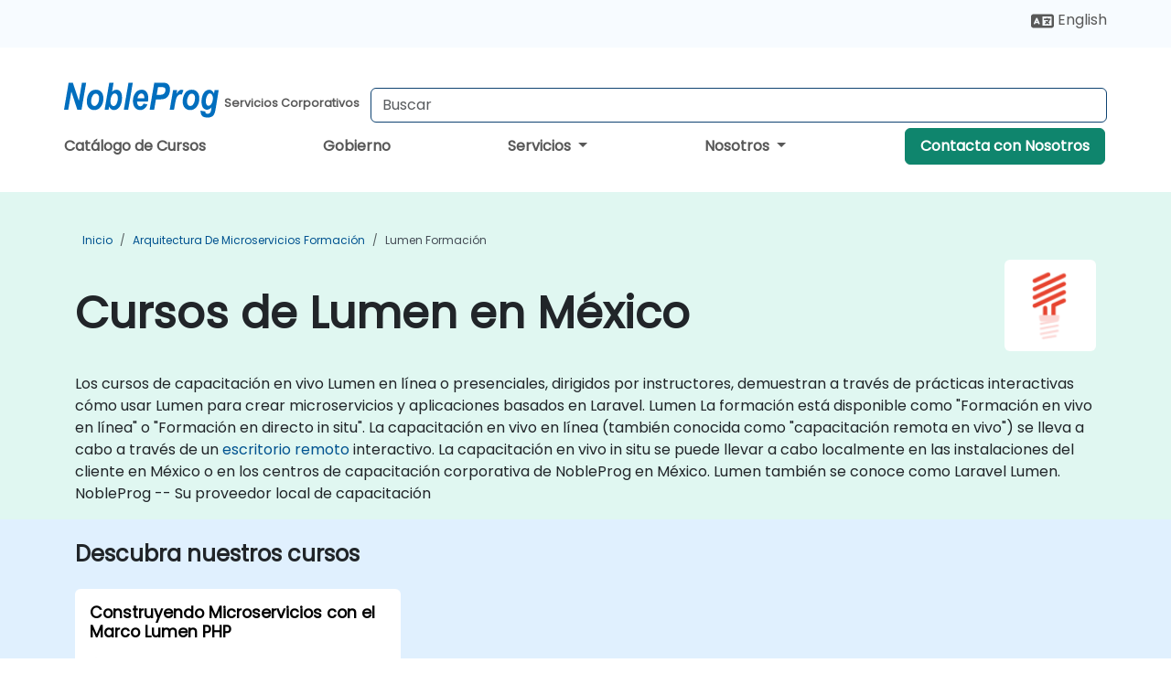

--- FILE ---
content_type: text/html; charset=UTF-8
request_url: https://www.nobleprog.mx/cursos-lumen
body_size: 27636
content:
<!DOCTYPE html>
<html lang="es" translate="no">
<head>
    <meta http-equiv="content-type" content="text/html; charset=utf-8">
    <meta name="viewport" content="width=device-width,initial-scale=1,maximum-scale=5,user-scalable=yes">
    <meta http-equiv="X-UA-Compatible" content="IE=edge">
    <meta name="HandheldFriendly" content="true">
        <link rel="canonical" href="https://www.nobleprog.mx/cursos-lumen">
        <meta name="description" content="Los cursos de capacitación en vivo Lumen en línea o presenciales, dirigidos por instructores, demuestran a través de prácticas interactivas cómo usar Lumen para crear microservicios y aplicaciones basados en Laravel. Lumen La formación está disponible como &quot;Formación en vivo en línea&quot; o &quot;Formación en directo in situ&quot;. La capacitación en vivo en línea (también conocida como &quot;capacitación remota en vivo&quot;) se lleva a cabo a través de un escritorio remoto interactivo. La capacitación en vivo in situ se puede llevar a cabo localmente en las instalaciones del cliente en México o en los centros de capacitación corporativa de NobleProg en México. Lumen también se conoce como Laravel Lumen. NobleProg -- Su proveedor local de capacitación">
    <meta property="og:description" content="Los cursos de capacitación en vivo Lumen en línea o presenciales, dirigidos por instructores, demuestran a través de prácticas interactivas cómo usar Lumen par">
    <link rel="alternate" href="https://www.nobleprog.mx/cursos-lumen" hreflang="x-default">
<link rel="alternate" href="https://www.nobleprog.mx/cursos-lumen" hreflang="es-mx">
<link rel="alternate" href="https://www.nobleprog.mx/cursos-lumen" hreflang="es">
<link rel="alternate" href="https://www.nobleprog.mx/en/lumen-training" hreflang="en-mx">
<link rel="alternate" href="https://www.nobleprog.mx/en/lumen-training" hreflang="en">

        <meta name="keywords" content="Cursos de Fin de Semana de Lumen, Capacitación por la Tarde de Lumen, Lumen boot camp, Clases de Lumen">

    <link rel="preload" href="/npfrontend/nplib/css/poppins2.woff2" as="font" type="font/woff2" crossorigin>
    <link rel="preload" href="/npfrontend/nplib/plugins/fontawesome/webfonts/fa-solid-900-cust.woff2" as="font" type="font/woff2" crossorigin>
    <link rel="preconnect" href="https://piwik.nobleprog.com" crossorigin="anonymous">
    <link rel="preconnect" href="https://lhc.nobleprog.com" crossorigin="anonymous">
    <link rel="preload" href="/npfrontend/nplib/css/bootstrap/bootstrap-cust.min.css" as="style">
    <link rel="preload" href="/npfrontend/nplib/css/all.min.css?np032" as="style" media="screen">
    <link rel="preload" href="/npfrontend/nplib/js/jquery/jquery-4.0.0-beta.2.min.js" as="script">
    <link rel="preload" href="/npfrontend/nplib/js/bootstrap/bootstrap.bundle-cust.min.js" as="script">
    <link rel="preload" href="/npfrontend/nplib/js/custom/main.js?np005" as="script">
    <link rel="preload" href="/npfrontend/nptemplates/topmenu.min.js" as="script">
    <link rel="preload" href="/npfrontend/nplib/np_live_chat/np_live_chat.js" as="script">

    <link rel="preload" href="/npfrontend/nplib/js/custom/np-carousel/np-carousel.min.js" as="script">
    <link rel="preload" href="/npfrontend/nplib/js/custom/np-carousel/np-carousel.min.css" as="style" media="screen">
    <link rel="preload" href="/npfrontend/nplib/js/piwik.js" as="script">
    <title>Cursos de Lumen en México</title>

    <link href="/npfrontend/nplib/css/bootstrap/bootstrap-cust.min.css" rel="stylesheet" type="text/css">
    <link href="/npfrontend/nplib/css/all.min.css?np032" rel="stylesheet" type="text/css" media="screen">
    <link href="/npfrontend/nplib/js/custom/np-carousel/np-carousel.min.css" rel='stylesheet' type="text/css" media="screen">

    <!-- Define Javascript Libraries -->
    <script src="/npfrontend/nplib/js/jquery/jquery-4.0.0-beta.2.min.js"></script>
    <script src="/npfrontend/nplib/js/bootstrap/bootstrap.bundle-cust.min.js"></script>
    <script src="/npfrontend/nplib/js/custom/main.js?np005"></script>
    <script src="/npfrontend/nplib/js/custom/np-carousel/np-carousel.min.js"></script>

<!-- Open Graph -->
<meta property="og:title" content="Cursos de Lumen en México">
<meta property="og:url" content="https://www.nobleprog.mx/cursos-lumen">
<meta property="og:image" content="https://www.nobleprog.mx/npfrontend/assets/images/opengraph/nobleprog-website.svg">
<meta property="og:type" content="website">
<meta name="author" content="NobleProg">

    <!-- MATOMO START - PIWIK -->
    <script>
        var _paq = _paq || [];
        _paq.push(['enableHeartBeatTimer', 10]);
        var dimensions = {"dimension4":"www.nobleprog.mx"};
        _paq.push(['trackPageView', window.document.title, dimensions]);
        _paq.push(['enableLinkTracking']);
        (function() {
            var u = "//piwik.nobleprog.com/";
            _paq.push(['setTrackerUrl', u + 'piwik.php']);
            _paq.push(['setSiteId', 2]);
            _paq.push(["setDoNotTrack", 1]);
            var d = document,
                g = d.createElement('script'),
                s = d.getElementsByTagName('script')[0];
            g.type = 'text/javascript';
            g.async = true;
            g.defer = true;
            g.src = '/npfrontend/nplib/js/piwik.js';
            s.parentNode.insertBefore(g, s);
        })();
    </script>
    <!-- MATOMO END -->
    
    <!-- JSERR START -->
        <!-- End JSERR -->

    <link rel="icon" type="image/png" href="/favicon.png">
            <script>
            var Backdrop = {"settings":{"livechat":{"language":"\/esp","department":13,"lhc_url":"lhc.nobleprog.com","domain":"https:\/\/www.nobleprog.mx\/"}}};
        </script>
        <script defer src="/npfrontend/nplib/np_live_chat/np_live_chat.js"></script>
    </head>

<body>
    <style>.sales-area-item{color:var(--link-grey);text-decoration:none;text-align:left;} .sales-area-item:hover{color:var(--bs-link-color)}</style>
    <nav id="contact-nav" class="container-fluid">
        <div class="container d-flex align-items-center justify-content-lg-end overflow-hidden" style='column-gap:14px; '>
                        <div id="lang-switch-links2">
                    <a title='Select Site Language' href='/en/lumen-training'><svg height='20px' viewBox='0 0 640 512'><use xlink:href='/npfrontend/assets/icons.svg#icon-lang-switch'></use></svg><span class='d-none d-lg-inline'> English</span></a>               </div>
                        <a id="selected-phone-anchor" class='d-none' href="tel:" rel="nofollow" onclick="return window.innerWidth < 768;" title="Número de teléfono para contactarnos">
                <svg width="18" height="18" viewBox="0 0 24 24"><use xlink:href="/npfrontend/assets/icons.svg#icon-phone"></use></svg>
                                                <span id="selected-phone-anchor-text"></span>
            </a>
            <a href="mailto: ?>" id="selected-email-anchor" class='d-none' title="Contáctanos por correo electrónico">
            <svg width="18" height="18" viewBox="0 0 24 24"><use xlink:href="/npfrontend/assets/icons.svg#icon-envelope"></use></svg>
                <span class="np_mail" id='selected-email-anchor-text'></span>
            </a>
            <a class="btn-green btn-contactus d-lg-none" href="/contact-us">Contacta con Nosotros</a>

                    </div>
    </nav>
        <script> const language_url = ''; getContactInfo(language_url); </script>

    <div id="choose-country-region" class="container topmenu">
        <nav class="navbar navbar-expand-md">
            <div class='d-flex w-100 justify-content-between'>
                <div class="d-flex align-items-md-end align-items-start flex-column flex-md-row w-100 gap-md-1">
                    <a href="/" title="Cursos de Lumen en México" class="d-flex w-md-50">
                        <svg width="169" height="50" viewBox="0 0 169 30">
    <use xlink:href="/npfrontend/assets/icons.svg#logotype" />
</svg>
<svg width="154" height="50" viewBox="0 0 196 50">
    <g><text x="8" y="40" font-weight="bold" fill="var(--link-grey)">Servicios Corporativos</text></g>
</svg>                    </a>
                    <form id="searchBarForm" method="GET" action="https://search.nobleprog.com" target="_blank" class="flex-grow-1 w-100 w-md-50" style="padding-left: 12px;">
                        <input type="text" name="q" style="border: 1px solid var(--bg-blue-dark);" autocomplete="on" class="form-control" aria-label="Search Courses" placeholder="Buscar" size="10" maxlength="128" required="">
                        <input type="hidden" name="np_site" value="www.nobleprog.mx">
                        <input type="hidden" name="lang" value="es">
                    </form>
                </div>
                <div class="mobile-menu">
                    <button class="navbar-toggler collapsed border-0" type="button" data-bs-toggle="collapse" data-bs-target="#navbarSupportedContent" aria-controls="navbarSupportedContent" aria-expanded="false" aria-label="Toggle navigation">
                        <span class="navbar-toggler-icon"></span>
                        <span class="navbar-toggler-icon"></span>
                        <span class="navbar-toggler-icon"></span>
                    </button>
                </div>
            </div>
            <div class="topmenu-navs collapse navbar-collapse" id="navbarSupportedContent">
                <ul class="nav-tabs navbar-nav" style="align-items: baseline;">
        <li class="col-md-auto menu menu-link lowercase"><a class="d-block" href="/cursos">Catálogo de Cursos</a></li>
    <li class="col-md-auto menu menu-link lowercase"><a class="d-block" href="/government">Gobierno</a></li>
    <li class="col-md-auto menu dropdown nav-dropdown">
        <a class="dropdown-toggle main-nav-dropdown-toggle" data-bs-toggle="dropdown" href="#">
            Servicios            <b class="caret"></b>
        </a>
        <ul class="dropdown-menu main-nav-dropdown dropdown-index dropdown-menu-end">

                                <li><a class="d-block" href="/managed-training-services">Servicios de Capacitación Gestionados</a></li>
                                    <li class="dropdown dropdown-sub-menu-container dropend">
                        <a class="dropdown-toggle dropdown-toggle-sub-menu" href="#" id="dropdownSubMenu" data-bs-toggle="dropdown">
                            <span class='dropdown-sub-menu-title'>
                                Recapacitación                            </span>
                            <b class="caret"></b>
                        </a>
                        <ul class="dropdown-menu dropdown-sub-menu" aria-labelledby="dropdownSubMenu">
                                                            <li><a class="d-block" href="/what-is-reskilling">Qué es la Recapacitación?</a></li>
                                                            <li><a class="d-block" href="/our-approach">Nuestro Enfoque</a></li>
                                                            <li><a class="d-block" href="/our-experience">Nuestra Experiencia</a></li>
                                                            <li><a class="d-block" href="/our-bootcamps">Nuestros Bootcamps</a></li>
                                                    </ul>
                    </li>
                                <li class="dropdown dropdown-sub-menu-container dropend">
                        <a class="dropdown-toggle dropdown-toggle-sub-menu" href="#" id="dropdownSubMenu" data-bs-toggle="dropdown">
                            <span class='dropdown-sub-menu-title'>
                                Consultoría                            </span>
                            <b class="caret"></b>
                        </a>
                        <ul class="dropdown-menu dropdown-sub-menu" aria-labelledby="dropdownSubMenu">
                                                            <li><a class="d-block" href="/consultancy">Nuestro Enfoque</a></li>
                                                            <li><a class="d-block" href="/case-studies">Estudios de Caso</a></li>
                            <li class='list-group-item'>
            <form action='/enquiry-v2?type=consultancy' method='GET'>
                <input type='hidden' name='type' value='consultancy'>
                <button class='btn btn-link text-decoration-none' >Solicitud de consultoría</button>
            </form>
        </li>                                <li><a class="d-block" href="/consultancy-catalogue">Catálogo de Consultoría</a></li>
                                                    </ul>
                    </li>
                                <li><a class="d-block" href="/instructor-led-online-training-courses">Plataforma de Impartición de Capacitación</a></li>
                
        </ul>
    </li>

    <li class="col-md-auto menu dropdown nav-dropdown">
        <a class="dropdown-toggle main-nav-dropdown-toggle" data-bs-toggle="dropdown" href="#">
            Nosotros            <b class="caret"></b>
        </a>
        <ul class="dropdown-menu main-nav-dropdown dropdown-index dropdown-menu-end">

                                <li><a class="d-block" href="/about-us">Nosotros</a></li>
                                    <li><a class="d-block" href="/reason-for-existence">NobleProg Razón de ser</a></li>
                                    <li><a class="d-block" href="/certifications">Socios & Afiliaciones</a></li>
                                    <li><a class="d-block" href="/training-methods">Métodos de Formación</a></li>
                                    <li><a class="d-block" href="/clients-and-references">Clientes</a></li>
                                    <li><a class="d-block" href="/resources">Recursos</a></li>
                                    <li><a class="d-block" href="/e-certificate">Certificado Electrónico</a></li>
                                    <li><a class="d-block" href="/testimonials">Testimonios</a></li>
                                    <li><a class="d-block" href="/careers">Carreras</a></li>
                                    <li><a class="d-block" href="/terms-and-conditions">T&C</a></li>
                                    <li><a class="d-block" href="/faqs">FAQ</a></li>
                
        </ul>
    </li>

    <li class='col-md-auto menu menu-link lowercase d-none d-lg-block'>
        <a class="btn-green btn-contactus" href="/contact-us">Contacta con Nosotros</a>
    </li>
    
</ul>

<style>
    .course-catalogue-menu .columns:hover{
        background-color: inherit!important;
    }
.dropdown-sub-menu-container .dropdown-menu {
    display:none;
    margin-top: 0;
}
.dropdown-sub-menu-container:hover>.dropdown-sub-menu {display:block}
.dropdown-sub-menu-container.dropend .dropdown-toggle::after{
    border-top:0.35em solid transparent;
    border-bottom:0.35em solid transparent;
    border-left:0.35em solid
}

@media screen and (min-width: 769px) {
    .dropend:hover>.dropdown-sub-menu {
        position:absolute;
        top:0;
        left:100%
    }
    .dropdown-toggle-sub-menu>span {
        display:inline-block;
        width:90%
    }
}
</style>
<script async src="/npfrontend/nptemplates/topmenu.min.js"></script>            </div>
        </nav>
    </div>

    <!--CONTENT CONTAINER-->
    <main id="content-container">
        <style>
.category-header{display:flex;align-items:center;justify-content:space-between}
.category-header img{
    /* padding-top:2.5rem; */
    padding:.5rem;
    background-color:white;
    border-radius:6px;
    width:100px;height:100px;}
    #overview-text {padding-bottom:1em}
</style>
<div class="category-banner banner-header">
        <div class="container-fluid lightgreen">
        <div class="container main-breadcrumb">
            <div class="row col-md-12">
                    <nav aria-label="breadcrumb">
        <ol class="breadcrumb">
                                <li class="breadcrumb-item">
                        <a href="/">Inicio</a>
                    </li>
                                    <li class="breadcrumb-item">
                        <a href="/cursos-arquitectura-de-microservicios">Arquitectura de microservicios Formación</a>
                    </li>
                                    <li class="breadcrumb-item active">
                        <a href="/cursos-lumen" class="last-breadcrumb">Lumen Formación</a>
                    </li>
                        </ol>
    </nav>
            </div>
        </div>
    </div>
        <div class="container-fluid lightgreen">
        <div class="container">
            <div class="row">
                <div class="col-md-12">
                    <div class="category-header">
                        <h1 class="category-title" style="margin-bottom:-8px;">Cursos de Lumen en México</h1>
                                                    <div class="category-linkbox">
                                <img loading="eager" src="/sites/hitrahr/files/category_images/height35_scale/lumen-training.png" alt="Cursos de Lumen en México">                            </div>
                                            </div>
                    <br>                                        <div id="overview-text">
                        Los cursos de capacitación en vivo Lumen en línea o presenciales, dirigidos por instructores, demuestran a través de prácticas interactivas cómo usar Lumen para crear microservicios y aplicaciones basados en Laravel.

Lumen La formación está disponible como "Formación en vivo en línea" o "Formación en directo in situ". La capacitación en vivo en línea (también conocida como "capacitación remota en vivo") se lleva a cabo a través de un <a href="https://www.dadesktop.com/">escritorio remoto</a> interactivo. La capacitación en vivo in situ se puede llevar a cabo localmente en las instalaciones del cliente en México o en los centros de capacitación corporativa de NobleProg en México.

Lumen también se conoce como Laravel Lumen.

NobleProg -- Su proveedor local de capacitación                    </div>
                </div>
            </div>
        </div>
    </div>
        </div>

<div class="container-fluid lightblue pt-4 pb-4">
    <div class="container">
            <div class="row">
        <h3 class="mb-3 mb-sm-4">Descubra nuestros cursos</h3>
                                    <div class="col-sm-12 col-lg-4 mb-4 cursor-pointer" onclick="location.href='/cc/lumen';">
                    <div class="outline-course-box">
                        <a href="/cc/lumen" >
                            <h2 class="text-black hover-text-underline elipsis">Construyendo Microservicios con el Marco Lumen PHP</h2>
                        </a>
                        <span class="course-outline-hours">
                            <i class="fa fa-clock"></i>
                            14 Horas                        </span>
                        <div class="cat-course-desc related">
                            <div role="definition" class="elipsis e4 course-def">
                                <p>Esta capacitación en vivo dirigida por un instructor en México (en línea o presencial) está dirigida a desarrolladores que desean usar Lumen para crear microservicios y aplicaciones basados en Laravel.</p><p>Al final de esta formación, los participantes serán capaces de:</p><ul><li>Configure el entorno de desarrollo necesario para comenzar a desarrollar microservicios con Lumen.</li><li>Comprenda los beneficios de implementar microservicios mediante Lumen y PHP.</li><li>Realice e implemente las funciones y operaciones de microservicios utilizando el marco Lumen.</li><li>Proteja y controle el acceso a las arquitecturas de microservicios mediante la creación de capas de seguridad.</li></ul>                            </div>
                            <div class='hover-text-underline' style='color:var(--bs-link-color);'> Leer más...</div>
                        </div>
                    </div>
                </div>
        <script type="application/ld+json">{
    "@context": "http://schema.org",
    "@type": "Course",
    "courseCode": "lumen",
    "name": "Construyendo Microservicios con el Marco Lumen PHP",
    "description": "Esta capacitaci\u00f3n en vivo dirigida por un instructor en ...",
    "provider": {
        "@type": "Organization",
        "name": "NobleProg"
    },
    "offers": {
        "@type": "Offer",
        "category": "Paid"
    },
    "hasCourseInstance": {
        "@type": "CourseInstance",
        "courseMode": "Onsite",
        "courseWorkload": "PT14H"
    }
}</script>        <p style="margin-bottom:0">Última Actualización: <time datetime="2024-09-19">2024-09-19</time></p>
    </div>
    </div>
</div>
<div class="container pt-4 pb-4">
    <h3 class="mb-3"><i class="fa fa-calendar-star"></i>Próximos cursos</h3>
    <div class='np-carousel-upcoming-course'>
        <span class="np-carousel-btn back-btn" role="button" aria-label="upcomming courses back slide carousel"></span> <!-- Back button -->
        <div class="np-carousel-container">
                            <div class="np-carousel-item upcoming-course">
                    <form action="/cc/lumen" method="get" class="uc-form">
                        <div class="card card-body mb-3 uc-card" onclick="this.closest('form').submit();">
                            <h4 class="card-title elipsis e3">Construyendo Microservicios con el Marco Lumen PHP</h4>
                            <div class="course-outline-calendar svg-info">
                                <i class="fa fa-calendar-day"></i>
                                2026-03-02 09:30                            </div>
                            <div class="course-outline-hours svg-info">
                                <i class="fa fa-clock"></i>
                                14 horas                            </div>
                            <div class="course-outline-location svg-info">
                                <i class="fa fa-map-marker-alt"></i>
                                Mexico City-Calle Arquimedes 15                            </div>
                                                            <div class="container">
                                    <div class="row">
                                        <div class="col-md-6 text-center price-card-sect">
                                            <span class="card-price"> 76,413 MXN</span>
                                            <span class="uc-remote">(En línea)</span>
                                        </div>
                                                                                <div class="col-md-6 text-center price-card-sect">
                                            <span class="card-price"> 112,413 MXN</span>
                                            <span class="uc-classroom">(Presencial)</span>
                                        </div>
                                                                            </div>
                                </div>
                                                    </div>
                        <input type="hidden" name="venue" value="mx_Mexico_City-Calle_Arquimedes_15">
                        <input type="hidden" name="start-date" value="2026-03-02">
                    </form>

                </div>
                <script type="application/ld+json">{
    "@context": "http://schema.org",
    "@type": "EducationEvent",
    "name": "Construyendo Microservicios con el Marco Lumen PHP",
    "description": "Lumen es un marco de microservicios de c\u00f3digo abierto ba...",
    "startDate": "2026-03-02",
    "url": "https://www.nobleprog.mx/cc/lumen",
    "offers": {
        "@type": "Offer",
        "price": "112413",
        "priceCurrency": "MXN",
        "url": "https://www.nobleprog.mx/cc/lumen",
        "availability": "http://schema.org/InStock",
        "validFrom": "2025-12-02"
    },
    "duration": "PT14H",
    "location": [
        {
            "@type": "VirtualLocation",
            "url": "https://www.dadesktop.com"
        },
        {
            "@type": "Place",
            "name": "Mexico City-Calle Arquimedes 15",
            "address": {
                "@type": "PostalAddress",
                "streetAddress": "Calle Arquimedes 15",
                "addressLocality": "Ciudad de M\u00e9xico, Ciudad de M\u00e9xico",
                "postalCode": "11560",
                "addressCountry": "MX"
            }
        }
    ],
    "endDate": "2026-03-04",
    "eventAttendanceMode": "https://schema.org/MixedEventAttendanceMode",
    "eventStatus": "https://schema.org/EventScheduled",
    "performer": {
        "@type": "Organization",
        "name": "NobleProg"
    },
    "organizer": {
        "@type": "Organization",
        "name": "NobleProg",
        "url": "https://www.nobleprog.mx/"
    },
    "image": [
        "https://www.nobleprog.mx/sites/all/themes/common_images/logo/1x1/logo.gif",
        "https://www.nobleprog.mx/sites/all/themes/common_images/logo/4x3/logo.gif",
        "https://www.nobleprog.mx/sites/all/themes/common_images/logo/16x9/logo.gif"
    ]
}</script>                            <div class="np-carousel-item upcoming-course">
                    <form action="/cc/lumen" method="get" class="uc-form">
                        <div class="card card-body mb-3 uc-card" onclick="this.closest('form').submit();">
                            <h4 class="card-title elipsis e3">Construyendo Microservicios con el Marco Lumen PHP</h4>
                            <div class="course-outline-calendar svg-info">
                                <i class="fa fa-calendar-day"></i>
                                2026-03-16 09:30                            </div>
                            <div class="course-outline-hours svg-info">
                                <i class="fa fa-clock"></i>
                                14 horas                            </div>
                            <div class="course-outline-location svg-info">
                                <i class="fa fa-map-marker-alt"></i>
                                Mexico City-New York Life Tower                            </div>
                                                            <div class="container">
                                    <div class="row">
                                        <div class="col-md-6 text-center price-card-sect">
                                            <span class="card-price"> 76,413 MXN</span>
                                            <span class="uc-remote">(En línea)</span>
                                        </div>
                                                                                <div class="col-md-6 text-center price-card-sect">
                                            <span class="card-price"> 104,813 MXN</span>
                                            <span class="uc-classroom">(Presencial)</span>
                                        </div>
                                                                            </div>
                                </div>
                                                    </div>
                        <input type="hidden" name="venue" value="mx_Mexico_City-New_York_Life_Tower">
                        <input type="hidden" name="start-date" value="2026-03-16">
                    </form>

                </div>
                <script type="application/ld+json">{
    "@context": "http://schema.org",
    "@type": "EducationEvent",
    "name": "Construyendo Microservicios con el Marco Lumen PHP",
    "description": "Lumen es un marco de microservicios de c\u00f3digo abierto ba...",
    "startDate": "2026-03-16",
    "url": "https://www.nobleprog.mx/cc/lumen",
    "offers": {
        "@type": "Offer",
        "price": "104813",
        "priceCurrency": "MXN",
        "url": "https://www.nobleprog.mx/cc/lumen",
        "availability": "http://schema.org/InStock",
        "validFrom": "2025-12-16"
    },
    "duration": "PT14H",
    "location": [
        {
            "@type": "VirtualLocation",
            "url": "https://www.dadesktop.com"
        },
        {
            "@type": "Place",
            "name": "Mexico City-New York Life Tower",
            "address": {
                "@type": "PostalAddress",
                "streetAddress": "Avenida Paseo de la Reforma 342 ",
                "addressLocality": "Ciudad de M\u00e9xico, Ciudad de M\u00e9xico",
                "postalCode": "11560",
                "addressCountry": "MX"
            }
        }
    ],
    "endDate": "2026-03-18",
    "eventAttendanceMode": "https://schema.org/MixedEventAttendanceMode",
    "eventStatus": "https://schema.org/EventScheduled",
    "performer": {
        "@type": "Organization",
        "name": "NobleProg"
    },
    "organizer": {
        "@type": "Organization",
        "name": "NobleProg",
        "url": "https://www.nobleprog.mx/"
    },
    "image": [
        "https://www.nobleprog.mx/sites/all/themes/common_images/logo/1x1/logo.gif",
        "https://www.nobleprog.mx/sites/all/themes/common_images/logo/4x3/logo.gif",
        "https://www.nobleprog.mx/sites/all/themes/common_images/logo/16x9/logo.gif"
    ]
}</script>                            <div class="np-carousel-item upcoming-course">
                    <form action="/cc/lumen" method="get" class="uc-form">
                        <div class="card card-body mb-3 uc-card" onclick="this.closest('form').submit();">
                            <h4 class="card-title elipsis e3">Construyendo Microservicios con el Marco Lumen PHP</h4>
                            <div class="course-outline-calendar svg-info">
                                <i class="fa fa-calendar-day"></i>
                                2026-03-30 09:30                            </div>
                            <div class="course-outline-hours svg-info">
                                <i class="fa fa-clock"></i>
                                14 horas                            </div>
                            <div class="course-outline-location svg-info">
                                <i class="fa fa-map-marker-alt"></i>
                                Guadalajara - Country Club Financial                            </div>
                                                            <div class="container">
                                    <div class="row">
                                        <div class="col-md-6 text-center price-card-sect">
                                            <span class="card-price"> 76,413 MXN</span>
                                            <span class="uc-remote">(En línea)</span>
                                        </div>
                                                                                <div class="col-md-6 text-center price-card-sect">
                                            <span class="card-price"> 78,813 MXN</span>
                                            <span class="uc-classroom">(Presencial)</span>
                                        </div>
                                                                            </div>
                                </div>
                                                    </div>
                        <input type="hidden" name="venue" value="mx_287919">
                        <input type="hidden" name="start-date" value="2026-03-30">
                    </form>

                </div>
                <script type="application/ld+json">{
    "@context": "http://schema.org",
    "@type": "EducationEvent",
    "name": "Construyendo Microservicios con el Marco Lumen PHP",
    "description": "Lumen es un marco de microservicios de c\u00f3digo abierto ba...",
    "startDate": "2026-03-30",
    "url": "https://www.nobleprog.mx/cc/lumen",
    "offers": {
        "@type": "Offer",
        "price": "78813",
        "priceCurrency": "MXN",
        "url": "https://www.nobleprog.mx/cc/lumen",
        "availability": "http://schema.org/InStock",
        "validFrom": "2025-12-30"
    },
    "duration": "PT14H",
    "location": [
        {
            "@type": "VirtualLocation",
            "url": "https://www.dadesktop.com"
        },
        {
            "@type": "Place",
            "name": "Guadalajara - Country Club Financial",
            "address": {
                "@type": "PostalAddress",
                "streetAddress": "Av. Prolongacion Americas 1600",
                "addressLocality": "Guadalajara, JAL",
                "postalCode": "44610",
                "addressCountry": "MX"
            }
        }
    ],
    "endDate": "2026-04-01",
    "eventAttendanceMode": "https://schema.org/MixedEventAttendanceMode",
    "eventStatus": "https://schema.org/EventScheduled",
    "performer": {
        "@type": "Organization",
        "name": "NobleProg"
    },
    "organizer": {
        "@type": "Organization",
        "name": "NobleProg",
        "url": "https://www.nobleprog.mx/"
    },
    "image": [
        "https://www.nobleprog.mx/sites/all/themes/common_images/logo/1x1/logo.gif",
        "https://www.nobleprog.mx/sites/all/themes/common_images/logo/4x3/logo.gif",
        "https://www.nobleprog.mx/sites/all/themes/common_images/logo/16x9/logo.gif"
    ]
}</script>                            <div class="np-carousel-item upcoming-course">
                    <form action="/cc/lumen" method="get" class="uc-form">
                        <div class="card card-body mb-3 uc-card" onclick="this.closest('form').submit();">
                            <h4 class="card-title elipsis e3">Construyendo Microservicios con el Marco Lumen PHP</h4>
                            <div class="course-outline-calendar svg-info">
                                <i class="fa fa-calendar-day"></i>
                                2026-04-13 09:30                            </div>
                            <div class="course-outline-hours svg-info">
                                <i class="fa fa-clock"></i>
                                14 horas                            </div>
                            <div class="course-outline-location svg-info">
                                <i class="fa fa-map-marker-alt"></i>
                                Guadalajara - Americas 1586                            </div>
                                                            <div class="container">
                                    <div class="row">
                                        <div class="col-md-6 text-center price-card-sect">
                                            <span class="card-price"> 76,413 MXN</span>
                                            <span class="uc-remote">(En línea)</span>
                                        </div>
                                                                                <div class="col-md-6 text-center price-card-sect">
                                            <span class="card-price"> 84,413 MXN</span>
                                            <span class="uc-classroom">(Presencial)</span>
                                        </div>
                                                                            </div>
                                </div>
                                                    </div>
                        <input type="hidden" name="venue" value="mx_Guadalajara_Americas_1586">
                        <input type="hidden" name="start-date" value="2026-04-13">
                    </form>

                </div>
                <script type="application/ld+json">{
    "@context": "http://schema.org",
    "@type": "EducationEvent",
    "name": "Construyendo Microservicios con el Marco Lumen PHP",
    "description": "Lumen es un marco de microservicios de c\u00f3digo abierto ba...",
    "startDate": "2026-04-13",
    "url": "https://www.nobleprog.mx/cc/lumen",
    "offers": {
        "@type": "Offer",
        "price": "84413",
        "priceCurrency": "MXN",
        "url": "https://www.nobleprog.mx/cc/lumen",
        "availability": "http://schema.org/InStock",
        "validFrom": "2026-01-13"
    },
    "duration": "PT14H",
    "location": [
        {
            "@type": "VirtualLocation",
            "url": "https://www.dadesktop.com"
        },
        {
            "@type": "Place",
            "name": "Guadalajara - Americas 1586",
            "address": {
                "@type": "PostalAddress",
                "streetAddress": "Av. de las Am\u00e9ricas #1586 ",
                "addressLocality": "Guadalajara, Jalisco",
                "postalCode": "44610",
                "addressCountry": "MX"
            }
        }
    ],
    "endDate": "2026-04-15",
    "eventAttendanceMode": "https://schema.org/MixedEventAttendanceMode",
    "eventStatus": "https://schema.org/EventScheduled",
    "performer": {
        "@type": "Organization",
        "name": "NobleProg"
    },
    "organizer": {
        "@type": "Organization",
        "name": "NobleProg",
        "url": "https://www.nobleprog.mx/"
    },
    "image": [
        "https://www.nobleprog.mx/sites/all/themes/common_images/logo/1x1/logo.gif",
        "https://www.nobleprog.mx/sites/all/themes/common_images/logo/4x3/logo.gif",
        "https://www.nobleprog.mx/sites/all/themes/common_images/logo/16x9/logo.gif"
    ]
}</script>                    </div>
        <span class="np-carousel-btn next-btn" role="button" aria-label="upcomming courses next slide carousel"></span> <!-- Next button -->
    </div>
</div>
<script>
    initNpCarousel({
        carouselClass: '.np-carousel-upcoming-course', // Carousel container selector
        draggable: false,
        maxItem: 4,
        autoplayInterval: null
    });
</script>
<div id="region-dropdown" class="container-fluid mt-3 mb-3">
    <div class="container">
        <div class="row region-dropdown-container px-0 justify-content-center">
            <div class="col-lg-4 region-dropdown">
                <h3>
                    <svg viewBox="0 0 100 100" height="100" width="100">
                        <use xlink:href="/npfrontend/assets/icons.svg#icon-regions"></use>
                    </svg>
                    <span>Otras regiones de México</span>
                </h3>

                <select class="hidden" id="cat-region-dropdown" size="1" name="jumpit" onchange="document.location.href=this.value" aria-label="select region where you want a training">
                    <option selected value="">Seleccione la región</option>
                </select>
                <div id="cat-region-links">
                    <a style="font-weight: 600;"  href='/lumen/cursos/online'>Online</a><a style="font-weight: 600;"  href='/lumen/cursos/aguascalientes'>Aguascalientes</a><a style="font-weight: 600;"  href='/lumen/cursos/cancun'>Cancun</a><a style="font-weight: 600;"  href='/lumen/cursos/ciudad-de-mexico'>Ciudad de México</a><a style="font-weight: 600;"  href='/lumen/cursos/ciudad-juarez'>Ciudad Juárez</a><a style="font-weight: 600;"  href='/lumen/cursos/cuautitlan-izcalli'>Cuautitlàn Izcalli</a><a style="font-weight: 600;"  href='/lumen/cursos/guadalajara'>Guadalajara</a><a style="font-weight: 600;"  href='/lumen/cursos/leon'>Lèon</a><a style="font-weight: 600;"  href='/lumen/cursos/merida'>Mérida</a><a style="font-weight: 600;"  href='/lumen/cursos/monterrey'>Monterrey</a><a style="font-weight: 600;"  href='/lumen/cursos/puebla'>Puebla</a><a style="font-weight: 600;"  href='/lumen/cursos/queretaro'>Queretaro</a><a style="font-weight: 600;"  href='/lumen/cursos/san-pedro-garza-garcia'>San Pedro Garza García</a><a style="font-weight: 600;"  href='/lumen/cursos/tijuana'>Tijuana</a><a style="font-weight: 600;"  href='/lumen/cursos/tlalnepantla-de-baz'>Tlalnepantla de Baz</a><a style="font-weight: 600;"  href='/lumen/cursos/toluca'>Toluca</a><a style="font-weight: 600;"  href='/lumen/cursos/tuxtla-gutierrez'>Tuxtla Gutiérrez</a><a style="font-weight: 600;"  href='/lumen/cursos/zapopan'>Zapopan</a>                </div>
            </div>

            <div class=" col-lg-4 consulting">
                <h3>
                    <svg viewBox="0 0 100 100" height="100" width="100">
                        <use xlink:href="/npfrontend/assets/icons.svg#icon-countries"></use>
                    </svg>
                    <span> Otros Paises</span>
                </h3>
                <a href="#choose-country-region" onclick="isl_switch('isl-domain-switch')" title="cambiar el país o el idioma del sitio web"> Estos cursos también están disponibles en otros países</a>
            </div>

                            <div class="col-lg-4 consulting">
                    <h3>
                        <svg viewBox="0 0 26.458333 26.458333" height="100" width="100">
                            <use xlink:href="/npfrontend/assets/icons.svg#icon-consulting"></use>
                        </svg>
                                                    <span> Consultoría</span>
                                            </h3>
                    <a href="/consulting/lumen">Lumen Consultoría</a>
                                    </div>
                    </div>
    </div>
</div>

    <div class='container py-4 keywords' style='color:var(--link-grey);text-align:justify;'>
        Cursos de Fin de Semana de Lumen, Capacitación por la Tarde de Lumen, Lumen boot camp, Clases de Lumen, Capacitación de Fin de Semana de Lumen, Cursos por la Tarde de Lumen, Lumen coaching, Instructor de Lumen, Capacitador de Lumen, Lumen con instructor, Cursos de Formación de Lumen, Lumen en sitio, Cursos Privados de Lumen, Clases Particulares de Lumen, Capacitación empresarial de Lumen, Talleres para empresas de Lumen, Cursos en linea de Lumen, Programas de capacitación de Lumen, Clases de Lumen    </div>
    </main>

            <div id="isl-domain-switch" class="isl container nav-hide">
    <div class='d-flex align-items-center mb-2 mt-4 justify-content-between'>
        <h2 class="block-title my-0">Este sitio en otros países / regiones</h2>
        <div class='d-flex justify-content-center align-items-center'>
            <button type="button" class="btn-close p-0" onclick="isl_switch('isl-domain-switch')"></button>
        </div>
    </div>
        <div>
        <input type="radio" name="sections" style="display:none" id="Europe" >
        <article>
            <div class="row">
                <div class="col-sm-12">
                    <h3 class="mt-4 mb-2">Europe</h3>
                </div>
                                <div class="col-sm-3 mt-1 mb-1"><a href='https://www.nobleprog.at/lumen-schulungen'>Österreich (Austria)</a></div>
                                <div class="col-sm-3 mt-1 mb-1"><a href='https://www.nobleprog.ch/lumen-schulungen'>Schweiz (Switzerland)</a></div>
                                <div class="col-sm-3 mt-1 mb-1"><a href='https://www.nobleprog.de/lumen-schulungen'>Deutschland (Germany)</a></div>
                                <div class="col-sm-3 mt-1 mb-1"><a href='https://www.nobleprog.cz/lumen-skoleni'>Czech Republic</a></div>
                                <div class="col-sm-3 mt-1 mb-1"><a href='https://www.nobleprog.dk/lumen-training'>Denmark</a></div>
                                <div class="col-sm-3 mt-1 mb-1"><a href='https://www.nobleprog.ee/lumen-training'>Estonia</a></div>
                                <div class="col-sm-3 mt-1 mb-1"><a href='https://www.nobleprog.fi/lumen-training'>Finland</a></div>
                                <div class="col-sm-3 mt-1 mb-1"><a href='https://www.nobleprog.gr/seminaria-lumen'>Greece</a></div>
                                <div class="col-sm-3 mt-1 mb-1"><a href='https://www.nobleprog.hu/lumen-kepzesek'>Magyarország (Hungary)</a></div>
                                <div class="col-sm-3 mt-1 mb-1"><a href='https://www.nobleprog.ie/lumen-training'>Ireland</a></div>
                                <div class="col-sm-3 mt-1 mb-1"><a href='https://www.nobleprog.lu/lumen-training'>Luxembourg</a></div>
                                <div class="col-sm-3 mt-1 mb-1"><a href='https://www.nobleprog.lv/lumen-training'>Latvia</a></div>
                                <div class="col-sm-3 mt-1 mb-1"><a href='https://www.nobleprog.es/cursos-lumen'>España (Spain)</a></div>
                                <div class="col-sm-3 mt-1 mb-1"><a href='https://www.nobleprog.it/corsi-lumen'>Italia (Italy)</a></div>
                                <div class="col-sm-3 mt-1 mb-1"><a href='https://www.nobleprog.lt/lumen-training'>Lithuania</a></div>
                                <div class="col-sm-3 mt-1 mb-1"><a href='https://www.nobleprog.nl/lumen-opleiding'>Nederland (Netherlands)</a></div>
                                <div class="col-sm-3 mt-1 mb-1"><a href='https://www.nobleprog.co.no/lumen-trening'>Norway</a></div>
                                <div class="col-sm-3 mt-1 mb-1"><a href='https://www.nobleprog.pt/cursos-lumen'>Portugal</a></div>
                                <div class="col-sm-3 mt-1 mb-1"><a href='https://www.nobleprog.ro/cursuri-lumen'>România (Romania)</a></div>
                                <div class="col-sm-3 mt-1 mb-1"><a href='https://www.nobleprog.se/lumen-utbildningar'>Sverige (Sweden)</a></div>
                                <div class="col-sm-3 mt-1 mb-1"><a href='https://www.nobleprog.com.tr/lumen-egitimi'>Türkiye (Turkey)</a></div>
                                <div class="col-sm-3 mt-1 mb-1"><a href='https://www.nobleprog.com.mt/lumen-training'>Malta</a></div>
                                <div class="col-sm-3 mt-1 mb-1"><a href='https://www.nobleprog.be/formations-lumen'>Belgique (Belgium)</a></div>
                                <div class="col-sm-3 mt-1 mb-1"><a href='https://www.nobleprog.fr/formations-lumen'>France</a></div>
                                <div class="col-sm-3 mt-1 mb-1"><a href='https://www.nobleprog.pl/szkolenia-lumen'>Polska (Poland)</a></div>
                                <div class="col-sm-3 mt-1 mb-1"><a href='https://www.nobleprog.co.uk/lumen-training'>United Kingdom</a></div>
                                <div class="col-sm-3 mt-1 mb-1"><a href='https://www.nobleprog.bg/lumen-obuchenie'>Bulgaria</a></div>
                                <div class="col-sm-3 mt-1 mb-1"><a href='https://www.nobleprog.md/cursuri-lumen'>Moldova</a></div>
                                <div class="col-sm-3 mt-1 mb-1"><a href='https://www.nobleprog.sk/lumen-training'>Slovakia</a></div>
                                <div class="col-sm-3 mt-1 mb-1"><a href='https://www.nobleprog.si/lumen-training'>Slovenia</a></div>
                                <div class="col-sm-3 mt-1 mb-1"><a href='https://www.nobleprog.com.hr/lumen-training'>Croatia</a></div>
                                <div class="col-sm-3 mt-1 mb-1"><a href='https://www.nobleprog.co.rs/lumen-training'>Serbia</a></div>
                            </div>
        </article>
    </div>
        <div>
        <input type="radio" name="sections" style="display:none" id="Asia" >
        <article>
            <div class="row">
                <div class="col-sm-12">
                    <h3 class="mt-4 mb-2">Asia Pacific</h3>
                </div>
                                <div class="col-sm-3 mt-1 mb-1"><a href='https://www.nobleprog.cn/lumen-peixun'>中国 (China)</a></div>
                                <div class="col-sm-3 mt-1 mb-1"><a class="isl-indent" href='https://www.nobleprog.hk/lumen-training'>香港 (Hong Kong)</a></div>
                                <div class="col-sm-3 mt-1 mb-1"><a class="isl-indent" href='https://www.nobleprog.mo/lumen-training'>澳門 (Macao)</a></div>
                                <div class="col-sm-3 mt-1 mb-1"><a class="isl-indent" href='https://www.nobleprog.tw/lumen-peixun'>台灣 (Taiwan)</a></div>
                                <div class="col-sm-3 mt-1 mb-1"><a href='https://www.nobleprog.co.jp/lumen-training'>日本 (Japan)</a></div>
                                <div class="col-sm-3 mt-1 mb-1"><a href='https://www.nobleprog.com.au/lumen-training'>Australia</a></div>
                                <div class="col-sm-3 mt-1 mb-1"><a href='https://www.nobleprog.com.my/lumen-training'>Malaysia</a></div>
                                <div class="col-sm-3 mt-1 mb-1"><a href='https://www.nobleprog.co.nz/lumen-training'>New Zealand</a></div>
                                <div class="col-sm-3 mt-1 mb-1"><a href='https://www.nobleprog.com.ph/lumen-training'>Philippines</a></div>
                                <div class="col-sm-3 mt-1 mb-1"><a href='https://www.nobleprog.com.sg/lumen-training'>Singapore</a></div>
                                <div class="col-sm-3 mt-1 mb-1"><a href='https://www.nobleprog.co.th/lumen-training'>Thailand</a></div>
                                <div class="col-sm-3 mt-1 mb-1"><a href='https://www.nobleprog.com.vn/khoa-hoc-lumen'>Vietnam</a></div>
                                <div class="col-sm-3 mt-1 mb-1"><a href='https://www.nobleprog.in/lumen-training'>India</a></div>
                                <div class="col-sm-3 mt-1 mb-1"><a href='https://www.nobleprog.co.kr/lumen-training'>South Korea</a></div>
                                <div class="col-sm-3 mt-1 mb-1"><a href='https://www.nobleprog.com.pk/lumen-training'>Pakistan</a></div>
                                <div class="col-sm-3 mt-1 mb-1"><a href='https://www.nobleprog.lk/lumen-training'>Sri Lanka</a></div>
                                <div class="col-sm-3 mt-1 mb-1"><a href='https://www.nobleprog.id/lumen-training'>Indonesia</a></div>
                                <div class="col-sm-3 mt-1 mb-1"><a href='https://www.nobleprog-kz.com/lumen-training'>Kazakhstan</a></div>
                                <div class="col-sm-3 mt-1 mb-1"><a href='https://www.nobleprog-bt.com/lumen-training'>Bhutan</a></div>
                                <div class="col-sm-3 mt-1 mb-1"><a href='https://www.nobleprog-np.com/lumen-training'>Nepal</a></div>
                                <div class="col-sm-3 mt-1 mb-1"><a href='https://www.nobleprog.co.uz/lumen-training'>Uzbekistan</a></div>
                            </div>
        </article>
    </div>
        <div>
        <input type="radio" name="sections" style="display:none" id="North"  checked>
        <article>
            <div class="row">
                <div class="col-sm-12">
                    <h3 class="mt-4 mb-2">North America</h3>
                </div>
                                <div class="col-sm-3 mt-1 mb-1"><a id="current-site" href='/'>México (Mexico)</a></div>
                                <div class="col-sm-3 mt-1 mb-1"><a href='https://www.nobleprog.ca/lumen-training'>Canada</a></div>
                                <div class="col-sm-3 mt-1 mb-1"><a href='https://www.nobleprog.com/lumen-training'>USA</a></div>
                                <div class="col-sm-3 mt-1 mb-1"><a href='https://www.nobleprog.co.cr/cursos-lumen'>Costa Rica</a></div>
                                <div class="col-sm-3 mt-1 mb-1"><a href='https://www.nobleprog.com.gt/cursos-lumen'>Guatemala</a></div>
                                <div class="col-sm-3 mt-1 mb-1"><a href='https://www.nobleprog.com.pa/cursos-lumen'>Panama</a></div>
                            </div>
        </article>
    </div>
        <div>
        <input type="radio" name="sections" style="display:none" id="South" >
        <article>
            <div class="row">
                <div class="col-sm-12">
                    <h3 class="mt-4 mb-2">South America</h3>
                </div>
                                <div class="col-sm-3 mt-1 mb-1"><a href='https://www.nobleprog.com.br/cursos-lumen'>Brasil (Brazil)</a></div>
                                <div class="col-sm-3 mt-1 mb-1"><a href='https://www.nobleprog.com.ar/cursos-lumen'>Argentina</a></div>
                                <div class="col-sm-3 mt-1 mb-1"><a href='https://www.nobleprog.cl/cursos-lumen'>Chile</a></div>
                                <div class="col-sm-3 mt-1 mb-1"><a href='https://www.nobleprog.com.ec/cursos-lumen'>Ecuador</a></div>
                                <div class="col-sm-3 mt-1 mb-1"><a href='https://www.nobleprog.co/cursos-lumen'>Colombia</a></div>
                                <div class="col-sm-3 mt-1 mb-1"><a href='https://www.nobleprog.com.pe/cursos-lumen'>Peru</a></div>
                                <div class="col-sm-3 mt-1 mb-1"><a href='https://www.nobleprog.com.uy/cursos-lumen'>Uruguay</a></div>
                                <div class="col-sm-3 mt-1 mb-1"><a href='https://www.nobleprog.com.ve/cursos-lumen'>Venezuela</a></div>
                                <div class="col-sm-3 mt-1 mb-1"><a href='https://www.nobleprog.com.bo/cursos-lumen'>Bolivia</a></div>
                            </div>
        </article>
    </div>
        <div>
        <input type="radio" name="sections" style="display:none" id="Africa" >
        <article>
            <div class="row">
                <div class="col-sm-12">
                    <h3 class="mt-4 mb-2">Africa / Middle East</h3>
                </div>
                                <div class="col-sm-3 mt-1 mb-1"><a href='https://www.nobleprog.ae/lumen-training'>United Arab Emirates</a></div>
                                <div class="col-sm-3 mt-1 mb-1"><a href='https://www.nobleprog.qa/lumen-training'>Qatar</a></div>
                                <div class="col-sm-3 mt-1 mb-1"><a href='https://www.nobleprog.com.eg/lumen-training'>Egypt</a></div>
                                <div class="col-sm-3 mt-1 mb-1"><a href='https://www.nobleprog-ksa.com/lumen-training'>Saudi Arabia</a></div>
                                <div class="col-sm-3 mt-1 mb-1"><a href='https://www.nobleprog.co.za/lumen-training'>South Africa</a></div>
                                <div class="col-sm-3 mt-1 mb-1"><a href='https://www.nobleprog.co.ma/lumen-training'>Morocco</a></div>
                                <div class="col-sm-3 mt-1 mb-1"><a href='https://www.nobleprog.tn/lumen-training'>Tunisia</a></div>
                                <div class="col-sm-3 mt-1 mb-1"><a href='https://www.nobleprog-kw.com/lumen-training'>Kuwait</a></div>
                                <div class="col-sm-3 mt-1 mb-1"><a href='https://www.nobleprog-om.com/lumen-training'>Oman</a></div>
                                <div class="col-sm-3 mt-1 mb-1"><a href='https://www.nobleprog.co.ke/lumen-training'>Kenya</a></div>
                                <div class="col-sm-3 mt-1 mb-1"><a href='https://www.nobleprog.com.ng/lumen-training'>Nigeria</a></div>
                                <div class="col-sm-3 mt-1 mb-1"><a href='https://www.nobleprog.co.bw/lumen-training'>Botswana</a></div>
                            </div>
        </article>
    </div>
        <div>
        <input type="radio" name="sections" style="display:none" id="Other" >
        <article>
            <div class="row">
                <div class="col-sm-12">
                    <h3 class="mt-4 mb-2">Other sites</h3>
                </div>
                                <div class="col-sm-3 mt-1 mb-1"><a href='https://hr.nobleprog.com'>Recursos humanos</a></div>
                                <div class="col-sm-3 mt-1 mb-1"><a href='https://training-course-material.com/training/Main_Page'>Materiales de capacitación</a></div>
                                <div class="col-sm-3 mt-1 mb-1"><a href='https://training-franchise.com'>Franquicia NobleProg</a></div>
                                <div class="col-sm-3 mt-1 mb-1"><a href='https://www.dadesktop.com/'>DaDesktop - Escritorio en la nube</a></div>
                            </div>
        </article>
    </div>
    </div>        <script>
          const fragment = window.location.hash;
          if(fragment && fragment == '#choose-country-region') {
            isl_switch('isl-domain-switch');
          }
        </script>
    
    <!-- FOOTER -->
    <footer class="footer">
    <!-- Footer Nav -->
    <div class="container footer-navs">
        <div class="row">
            <div class="col-md-3">
    <p>Cursos de Capacitación</p>
    <ul class="list-group">
                    <li class="list-group-item"><a href="/cursos">
              Catálogo            </a></li>
                      <li class="list-group-item"><a href="/course-discounts">
              Promociones            </a></li>
                      <li class="list-group-item"><a href="/training-methods">
              Métodos de Formación            </a></li>
                      <li class="list-group-item"><a href="/resources">
              Recursos            </a></li>
              </ul>
</div><div class="col-md-3">
    <p>Consultoría</p>
    <ul class="list-group">
                    <li class="list-group-item"><a href="/consultancy">
              Nuestro Enfoque            </a></li>
                      <li class="list-group-item"><a href="/case-studies">
              Estudios de Caso            </a></li>
          <li class='list-group-item'>
            <form action='/enquiry-v2?type=consultancy' method='GET'>
                <input type='hidden' name='type' value='consultancy'>
                <button class='btn btn-link text-decoration-none' >Solicitud de consultoría</button>
            </form>
        </li>            <li class="list-group-item"><a href="/consultancy-catalogue">
              Catálogo de Consultoría            </a></li>
              </ul>
</div><div class="col-md-3">
    <p>Servicios</p>
    <ul class="list-group">
                    <li class="list-group-item"><a href="/digital-transformation">
              Transformación Digital            </a></li>
                      <li class="list-group-item"><a href="/managed-training-services">
              Servicios de Capacitación Gestionados            </a></li>
                      <li class="list-group-item"><a href="/instructor-led-online-training-courses">
              Plataforma de Impartición de Capacitación            </a></li>
                      <li class="list-group-item"><a href="/corporate-learning-solutions">
              Rutas de Aprendizaje            </a></li>
              </ul>
</div><div class="col-md-3">
    <p>Nosotros</p>
    <ul class="list-group">
                    <li class="list-group-item"><a href="/about-us">
              Nosotros            </a></li>
                      <li class="list-group-item"><a href="/contact-us">
              Contacta con Nosotros            </a></li>
                      <li class="list-group-item"><a href="/certifications">
              Socios            </a></li>
                      <li class="list-group-item"><a href="/clients-and-references">
              Clientes            </a></li>
                      <li class="list-group-item"><a href="/testimonials">
              Testimonios            </a></li>
                      <li class="list-group-item"><a href="/careers">
              Carreras            </a></li>
                      <li class="list-group-item"><a href="/faqs">
              FAQ            </a></li>
                      <li class="list-group-item"><a href="/terms-and-conditions">
              T&C            </a></li>
              </ul>
</div>        </div>
    </div>

    <!-- Footer Icons -->
    <div class="container ">
        <hr>
        <div class="row">
    <div class="col-md-3 pt-2 footer-icon" style='box-sizing:border-box'>
        <p class='footer-trade' id='footer-sales-area-email'></p>
        <p class='footer-trade' id='footer-sales-area-phone'></p>
        <a class='d-inline-block px-0 py-0' style='font-size:0.9rem; color:#212529' href="#choose-country-region" onclick="isl_switch('isl-domain-switch')" title="Change territory">
    <img loading="lazy" src="/npfrontend/assets/images/globe.svg" width="16" height="16" alt="Change territory">
    &nbsp;
    <span class='footer-trade d-inline' style='font-size:inherit'>México</span>
</a>    </div>
    <div class="col-md-6 pt-2">
        <p class="footer-trade">NobleProg® Limited 2004 - <span id="current_year"></span> Todos los derechos reservados</p>
        <p class="footer-trade">NobleProg® es una marca registrada de NobleProg Limited y / o sus filiales.</p>
        <script>
            d = new Date();
            year = d.getFullYear();
            document.getElementById("current_year").innerHTML = year;
        </script>
    </div>
    <div class="col-md-3 pt-2 text-center">
        <ul class="list-inline"><li class="list-inline-item">
        <a href="https://www.linkedin.com/company/nobleprog-canada" target="_blank" 
        title="Sigue a NobleProg en LinkedIn"><svg width="24" height="24" fill="black" viewBox="0 0 16 16"><use xlink:href="/npfrontend/assets/icons.svg#icon-linkedIn"></use></svg>
        </a></li><li class="list-inline-item">
        <a href="https://x.com/NobleProgCA" target="_blank" 
        title="Sigue a NobleProg en Twitter"><svg width="24" height="24" fill="black" viewBox="0 0 16 16"><use xlink:href="/npfrontend/assets/icons.svg#icon-twitter"></use></svg>
        </a></li><li class="list-inline-item">
        <a href="https://www.facebook.com/NobleProgCA" target="_blank" 
        title="Sigue a NobleProg en Facebook"><svg width="24" height="24" fill="black" viewBox="0 0 16 16"><use xlink:href="/npfrontend/assets/icons.svg#icon-facebook"></use></svg>
        </a></li><li class="list-inline-item">
        <a href="https://www.instagram.com/nobleprogcanada" target="_blank" 
        title="Sigue a NobleProg en Instagram"><svg width="24" height="24" fill="black" viewBox="0 0 16 16"><use xlink:href="/npfrontend/assets/icons.svg#icon-instagram"></use></svg>
        </a></li><li class="list-inline-item">
        <a href="https://www.youtube.com/@nobleprogcanada1684" target="_blank" 
        title="Sigue a NobleProg en YouTube"><svg width="28" height="28" fill="black" viewBox="0 0 16 16"><use xlink:href="/npfrontend/assets/icons.svg#icon-youtube"></use></svg>
        </a></li></ul>    </div>
</div>
<div class='row mt-4'>
    <p class='d-flex justify-content-center' style='font-size:14px;'>
        <a href="/privacy-statement">
            Privacidad y Cookies        </a>
    </p>
</div>
<script>
  document.addEventListener("DOMContentLoaded", () => {
        addEventListenerForUpdateFooterContactInformation();
  });
</script>        <div id="sso-link" class="sso-link text-center"><button onclick="window.location.href='/moLogin'" class="staff-login-button">Staff login</button></div>    </div>
</footer>    <script>
            setLinksToDropDown('lang-switch-links', 'lang-switch-dropdown');
            setLinksToDropDown('cat-region-links', 'cat-region-dropdown');
            setLinksToDropDown('cat-region-2-links', 'cat-region-2-dropdown');
    </script>

    
    </body>
</html>